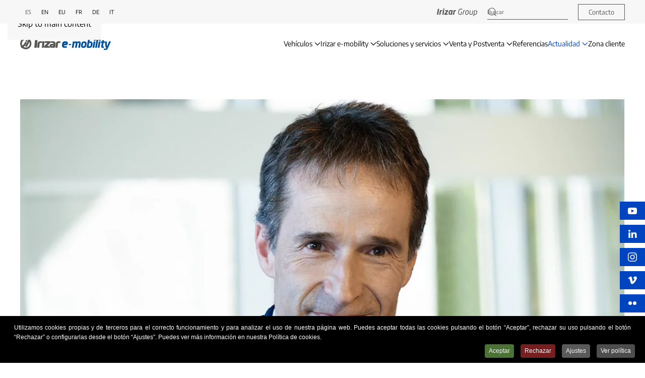

--- FILE ---
content_type: text/html; charset=utf-8
request_url: https://irizar-emobility.com/actualidad/noticias/inigo-etxeberria-nuevo-director-general-de-irizar-e-mobility
body_size: 67703
content:
<!DOCTYPE html>
<html lang="es-es" dir="ltr">
    <head>
        <meta name="viewport" content="width=device-width, initial-scale=1">
        <link rel="icon" href="/images/apple-touch-icon.png" sizes="any">
                <link rel="icon" href="/images/favicon.svg" type="image/svg+xml">
                <link rel="apple-touch-icon" href="/images/favicon.svg">
        <meta charset="utf-8">
	<meta name="author" content="Webmaster">
	<meta name="description" content="En Irizar e-mobility ofrecemos soluciones integrales de electromovilidad para las ciudades, tanto en lo que respecta a la fabricación de vehículos 100% eléctric">
	<meta name="generator" content="Joomla! - Open Source Content Management">
	<title>Iñigo Etxeberria nuevo Director General de Irizar e-mobility - Irizar e-mobility</title>
	<link href="https://irizar-emobility.com/actualidad/noticias/inigo-etxeberria-nuevo-director-general-de-irizar-e-mobility" rel="alternate" hreflang="es-ES">
	<link href="https://irizar-emobility.com/en/events-and-latest-news/news/inigo-etxeberria-new-general-director-of-irizar-e-mobility" rel="alternate" hreflang="en-GB">
	<link href="https://irizar-emobility.com/eu/gaur-egun/albisteak/inigo-etxeberria-irizar-e-mobilityko-zuzendari-nagusi-berria" rel="alternate" hreflang="eu-ES">
	<link href="https://irizar-emobility.com/fr/actualite/nouvelles/inigo-etxeberria-nouveau-directeur-general-d-irizar-e-mobility" rel="alternate" hreflang="fr-FR">
<link href="/plugins/system/floatingmoduleck/assets/floatingmoduleck.css?c9dfa3" rel="stylesheet">
	<link href="/media/vendor/joomla-custom-elements/css/joomla-alert.min.css?0.4.1" rel="stylesheet">
	<link href="/media/system/css/joomla-fontawesome.min.css?4.5.32" rel="preload" as="style" onload="this.onload=null;this.rel='stylesheet'">
	<link href="/templates/yootheme/css/theme.13.css?1768288969" rel="stylesheet">
	<link href="/templates/yootheme/css/custom.css?4.5.32" rel="stylesheet">
	<link href="https://irizar-emobility.com/media/plg_content_ochjssocials/jssocials/css/jssocials.css?v=1.4.0-(och)" rel="stylesheet">
	<link href="https://irizar-emobility.com/media/plg_content_ochjssocials/jssocials/css/jssocials-theme-flat.css?v=1.4.0-(och)" rel="stylesheet">
	<link href="https://irizar-emobility.com/media/plg_content_ochjssocials/och-icons/css/och-icons.css?v=1.4.0-(och)" rel="stylesheet">
	<link href="/media/mod_languages/css/template.min.css?c9dfa3" rel="stylesheet">
	<link href="/plugins/system/cookiespolicynotificationbar/assets/css/cpnb-style.min.css" rel="stylesheet" media="all">
	<link href="/plugins/system/cookiespolicynotificationbar/assets/css/balloon.min.css" rel="stylesheet" media="all">
	<style>@media screen and (max-width: 800px) {
	#floatingmoduleck260 .floatingmoduleck-button {
		display: block;
	}
	#floatingmoduleck260 .floatingmoduleck-button + .floatingmoduleck-inner {
		display: none;
	}
}</style>
	<style>

/* BEGIN: Cookies Policy Notification Bar - J! system plugin (Powered by: Web357.com) */
.cpnb-outer { border-color: rgba(0, 0, 0, 1); }
.cpnb-outer.cpnb-div-position-top { border-bottom-width: 0px; }
.cpnb-outer.cpnb-div-position-bottom { border-top-width: 0px; }
.cpnb-outer.cpnb-div-position-top-left, .cpnb-outer.cpnb-div-position-top-right, .cpnb-outer.cpnb-div-position-bottom-left, .cpnb-outer.cpnb-div-position-bottom-right { border-width: 0px; }
.cpnb-message { color: #ffffff; }
.cpnb-message a { color: #ffffff }
.cpnb-button, .cpnb-button-ok, .cpnb-m-enableAllButton { -webkit-border-radius: 4px; -moz-border-radius: 4px; border-radius: 4px; font-size: 12px; color: #ffffff; background-color: rgba(75, 115, 53, 1); }
.cpnb-button:hover, .cpnb-button:focus, .cpnb-button-ok:hover, .cpnb-button-ok:focus, .cpnb-m-enableAllButton:hover, .cpnb-m-enableAllButton:focus { color: #ffffff; background-color: rgba(61, 89, 47, 1); }
.cpnb-button-decline, .cpnb-button-delete, .cpnb-button-decline-modal, .cpnb-m-DeclineAllButton { color: #ffffff; background-color: rgba(119, 31, 31, 1); }
.cpnb-button-decline:hover, .cpnb-button-decline:focus, .cpnb-button-delete:hover, .cpnb-button-delete:focus, .cpnb-button-decline-modal:hover, .cpnb-button-decline-modal:focus, .cpnb-m-DeclineAllButton:hover, .cpnb-m-DeclineAllButton:focus { color: #ffffff; background-color: rgba(175, 38, 20, 1); }
.cpnb-button-cancel, .cpnb-button-reload, .cpnb-button-cancel-modal { color: #ffffff; background-color: rgba(90, 90, 90, 1); }
.cpnb-button-cancel:hover, .cpnb-button-cancel:focus, .cpnb-button-reload:hover, .cpnb-button-reload:focus, .cpnb-button-cancel-modal:hover, .cpnb-button-cancel-modal:focus { color: #ffffff; background-color: rgba(54, 54, 54, 1); }
.cpnb-button-settings, .cpnb-button-settings-modal { color: #ffffff; background-color: rgba(90, 90, 90, 1); }
.cpnb-button-settings:hover, .cpnb-button-settings:focus, .cpnb-button-settings-modal:hover, .cpnb-button-settings-modal:focus { color: #ffffff; background-color: rgba(54, 54, 54, 1); }
.cpnb-button-more-default, .cpnb-button-more-modal { color: #ffffff; background-color: rgba(77, 77, 77, 1); }
.cpnb-button-more-default:hover, .cpnb-button-more-modal:hover, .cpnb-button-more-default:focus, .cpnb-button-more-modal:focus { color: #ffffff; background-color: rgba(56, 56, 56, 1); }
.cpnb-m-SaveChangesButton { color: #ffffff; background-color: rgba(75, 115, 53, 1); }
.cpnb-m-SaveChangesButton:hover, .cpnb-m-SaveChangesButton:focus { color: #ffffff; background-color: rgba(96, 153, 100, 1); }
@media only screen and (max-width: 600px) {
.cpnb-left-menu-toggle::after, .cpnb-left-menu-toggle-button {
content: "Categories";
}
}
/* END: Cookies Policy Notification Bar - J! system plugin (Powered by: Web357.com) */
</style>
<script src="/media/vendor/jquery/js/jquery.min.js?3.7.1"></script>
	<script src="/media/legacy/js/jquery-noconflict.min.js?504da4"></script>
	<script src="/plugins/system/floatingmoduleck/assets/floatingmoduleck.js?c9dfa3"></script>
	<script type="application/json" class="joomla-script-options new">{"plg_content_ochjssocials":{"aHR0cHMlM0ElMkYlMkZpcml6YXItZW1vYmlsaXR5LmNvbSUyRmFjdHVhbGlkYWQlMkZub3RpY2lhcyUyRmluaWdvLWV0eGViZXJyaWEtbnVldm8tZGlyZWN0b3ItZ2VuZXJhbC1kZS1pcml6YXItZS1tb2JpbGl0eQ==":{"facebook":0}},"joomla.jtext":{"ERROR":"Error","MESSAGE":"Mensaje","NOTICE":"Notificación","WARNING":"Advertencia","JCLOSE":"Cerrar","JOK":"OK","JOPEN":"Abrir"},"system.paths":{"root":"","rootFull":"https:\/\/irizar-emobility.com\/","base":"","baseFull":"https:\/\/irizar-emobility.com\/"},"csrf.token":"096c909776484af58a28836271e3951c"}</script>
	<script src="/media/system/js/core.min.js?a3d8f8"></script>
	<script src="/media/system/js/messages.min.js?9a4811" type="module"></script>
	<script src="/templates/yootheme/vendor/assets/uikit/dist/js/uikit.min.js?4.5.32"></script>
	<script src="/templates/yootheme/vendor/assets/uikit/dist/js/uikit-icons-fuse.min.js?4.5.32"></script>
	<script src="/templates/yootheme/js/theme.js?4.5.32"></script>
	<script src="https://irizar-emobility.com/media/plg_content_ochjssocials/jssocials/js/jssocials.min.js?v=1.4.0-(och)"></script>
	<script src="/plugins/system/cookiespolicynotificationbar/assets/js/cookies-policy-notification-bar.min.js"></script>
	<script>jQuery(document).ready(function($){$('.floatingmoduleck').FloatingModuleCK({time : '200',zIndex : '1000',minResolution : '640'});});</script>
	<script type="application/ld+json">{"@context":"https://schema.org","@graph":[{"@type":"Organization","@id":"https://irizar-emobility.com/#/schema/Organization/base","name":"Irizar e-mobility","url":"https://irizar-emobility.com/"},{"@type":"WebSite","@id":"https://irizar-emobility.com/#/schema/WebSite/base","url":"https://irizar-emobility.com/","name":"Irizar e-mobility","publisher":{"@id":"https://irizar-emobility.com/#/schema/Organization/base"}},{"@type":"WebPage","@id":"https://irizar-emobility.com/#/schema/WebPage/base","url":"https://irizar-emobility.com/actualidad/noticias/inigo-etxeberria-nuevo-director-general-de-irizar-e-mobility","name":"Iñigo Etxeberria nuevo Director General de Irizar e-mobility - Irizar e-mobility","description":"En Irizar e-mobility ofrecemos soluciones integrales de electromovilidad para las ciudades, tanto en lo que respecta a la fabricación de vehículos 100% eléctric","isPartOf":{"@id":"https://irizar-emobility.com/#/schema/WebSite/base"},"about":{"@id":"https://irizar-emobility.com/#/schema/Organization/base"},"inLanguage":"es-ES"},{"@type":"Article","@id":"https://irizar-emobility.com/#/schema/com_content/article/3206","name":"Iñigo Etxeberria nuevo Director General de Irizar e-mobility","headline":"Iñigo Etxeberria nuevo Director General de Irizar e-mobility","inLanguage":"es-ES","thumbnailUrl":"images/noticias/NP_Nuevo-Director-Irizar-e-mobility.jpg","image":"images/noticias/NP_Nuevo-Director-Irizar-e-mobility.jpg","isPartOf":{"@id":"https://irizar-emobility.com/#/schema/WebPage/base"}}]}</script>
	<script>window.yootheme ||= {}; var $theme = yootheme.theme = {"i18n":{"close":{"label":"Close"},"totop":{"label":"Back to top"},"marker":{"label":"Open"},"navbarToggleIcon":{"label":"Abrir men\u00fa"},"paginationPrevious":{"label":"Previous page"},"paginationNext":{"label":"Pr\u00f3xima P\u00e1gina"},"searchIcon":{"toggle":"Open Search","submit":"Submit Search"},"slider":{"next":"Next slide","previous":"Previous slide","slideX":"Slide %s","slideLabel":"%s of %s"},"slideshow":{"next":"Next slide","previous":"Previous slide","slideX":"Slide %s","slideLabel":"%s of %s"},"lightboxPanel":{"next":"Next slide","previous":"Previous slide","slideLabel":"%s of %s","close":"Close"}}};</script>
	<script>jQuery(document).ready(function(){jQuery("#share203").jsSocials({shareIn: "popup",shares: [{ share: "twitter", label: "Tweet", logo: "och-icon-twitter", via: "", hashtags: "", text: "Iñigo Etxeberria nuevo Director General de Irizar e-mobility", url: "https://irizar-emobility.com/actualidad/noticias/inigo-etxeberria-nuevo-director-general-de-irizar-e-mobility"},{ share: "facebook", label: "Share", logo: "och-icon-facebook", text: "", counturl: "https://irizar-emobility.com/actualidad/noticias/inigo-etxeberria-nuevo-director-general-de-irizar-e-mobility", url: "https://irizar-emobility.com/actualidad/noticias/inigo-etxeberria-nuevo-director-general-de-irizar-e-mobility"},{ share: "linkedin", label: "Share", logo: "och-icon-linkedin", text: "", url: "https://irizar-emobility.com/actualidad/noticias/inigo-etxeberria-nuevo-director-general-de-irizar-e-mobility"},{ share: "whatsapp", label: "WhatsApp", logo: "och-icon-whatsapp", shareIn: "top", text: "Iñigo Etxeberria nuevo Director General de Irizar e-mobility", url: "https://irizar-emobility.com/actualidad/noticias/inigo-etxeberria-nuevo-director-general-de-irizar-e-mobility"},{ share: "email", label: "E-mail", logo: "och-icon-email", shareIn: "top", text: "Iñigo Etxeberria nuevo Director General de Irizar e-mobility", url: "https://irizar-emobility.com/actualidad/noticias/inigo-etxeberria-nuevo-director-general-de-irizar-e-mobility"},]});});</script>
	<script>

// BEGIN: Cookies Policy Notification Bar - J! system plugin (Powered by: Web357.com)
var cpnb_config = {"w357_joomla_caching":1,"w357_position":"bottom","w357_show_close_x_icon":"1","w357_hide_after_time":"yes","w357_duration":"60","w357_animate_duration":"2000","w357_limit":"0","w357_message":"Utilizamos cookies propias y de terceros para el correcto funcionamiento y para analizar el uso de nuestra página web. Puedes aceptar todas las cookies pulsando el botón “Aceptar”, rechazar su uso pulsando el botón “Rechazar” o configurarlas desde el botón “Ajustes”. Puedes ver más información en nuestra Política de cookies.","w357_display_ok_btn":"1","w357_buttonText":"Aceptar","w357_display_decline_btn":"1","w357_buttonDeclineText":"Rechazar","w357_display_cancel_btn":"0","w357_buttonCancelText":"Cancel","w357_display_settings_btn":"1","w357_buttonSettingsText":"Ajustes","w357_buttonMoreText":"Ver política","w357_buttonMoreLink":"politica-de-cookies","w357_display_more_info_btn":"1","w357_fontColor":"#ffffff","w357_linkColor":"#ffffff","w357_fontSize":"12px","w357_backgroundColor":"rgba(0, 0, 0, 1)","w357_borderWidth":"0","w357_body_cover":"1","w357_overlay_state":"0","w357_overlay_color":"rgba(10, 10, 10, 0.3)","w357_height":"auto","w357_cookie_name":"cookiesDirective","w357_link_target":"_self","w357_popup_width":"800","w357_popup_height":"600","w357_customText":"\u003Ch1\u003ECookies Policy\u003C\/h1\u003E\r\n\u003Ch3\u003EGeneral Use\u003C\/h3\u003E\r\n\u003Cp\u003EWe use cookies, tracking pixels and related technologies on our website. Cookies are small data files that are served by our platform and stored on your device. Our site uses cookies dropped by us or third parties for a variety of purposes including to operate and personalize the website. Also, cookies may also be used to track how you use the site to target ads to you on other websites.\u003C\/p\u003E\r\n\u003Ch3\u003EThird Parties\u003C\/h3\u003E\r\n\u003Cp\u003EOur website employs the use the various third-party services. Through the use of our website, these services may place anonymous cookies on the Visitor\u0027s browser and may send their own cookies to the Visitor\u0027s cookie file. Some of these services include but are not limited to: Google, Facebook, Twitter, Adroll, MailChimp, Sucuri, Intercom and other social networks, advertising agencies, security firewalls, analytics companies and service providers. These services may also collect and use anonymous identifiers such as IP Address, HTTP Referrer, Unique Device Identifier and other non-personally identifiable information and server logs.\u003C\/p\u003E","w357_more_info_btn_type":"link","w357_blockCookies":"1","w357_autoAcceptAfterScrolling":"0","w357_numOfScrolledPixelsBeforeAutoAccept":"300","w357_reloadPageAfterAccept":"0","w357_enableConfirmationAlerts":"1","w357_enableConfirmationAlertsForAcceptBtn":0,"w357_enableConfirmationAlertsForDeclineBtn":1,"w357_enableConfirmationAlertsForDeleteBtn":1,"w357_confirm_allow_msg":"Al realizar esta acción se habilitarán todas las cookies establecidas por este sitio web. ¿Estás seguro de que quieres habilitar todas las cookies?","w357_confirm_delete_msg":"Al realizar esta acción se eliminarán todas las cookies establecidas por este sitio web. ¿Estás seguro de que deseas inhabilitar y eliminar todas las cookies de tu navegador?","w357_show_in_iframes":"0","w357_shortcode_is_enabled_on_this_page":0,"w357_base_url":"https:\/\/irizar-emobility.com\/","w357_base_ajax_url":"https:\/\/irizar-emobility.com\/","w357_current_url":"https:\/\/irizar-emobility.com\/actualidad\/noticias\/inigo-etxeberria-nuevo-director-general-de-irizar-e-mobility","w357_always_display":"0","w357_show_notification_bar":true,"w357_expiration_cookieSettings":"365","w357_expiration_cookieAccept":"365","w357_expiration_cookieDecline":"180","w357_expiration_cookieCancel":"3","w357_accept_button_class_notification_bar":"cpnb-accept-btn","w357_decline_button_class_notification_bar":"cpnb-decline-btn","w357_cancel_button_class_notification_bar":"cpnb-cancel-btn","w357_settings_button_class_notification_bar":"cpnb-settings-btn","w357_moreinfo_button_class_notification_bar":"cpnb-moreinfo-btn","w357_accept_button_class_notification_bar_modal_window":"cpnb-accept-btn-m","w357_decline_button_class_notification_bar_modal_window":"cpnb-decline-btn-m","w357_save_button_class_notification_bar_modal_window":"cpnb-save-btn-m","w357_buttons_ordering":"[\u0022ok\u0022,\u0022decline\u0022,\u0022cancel\u0022,\u0022settings\u0022,\u0022moreinfo\u0022]"};
// END: Cookies Policy Notification Bar - J! system plugin (Powered by: Web357.com)
</script>
	<script>

// BEGIN: Cookies Policy Notification Bar - J! system plugin (Powered by: Web357.com)
var cpnb_cookiesCategories = {"cookie_categories_group0":{"cookie_category_id":"required-cookies","cookie_category_name":"Necesarias","cookie_category_description":"Las cookies requeridas o funcionales se relacionan con la funcionalidad de nuestros sitios web y nos permiten mejorar el servicio que le ofrecemos a través de nuestros sitios web, por ejemplo, permitiéndole llevar información a través de páginas de nuestro sitio web para evitar que tenga que volver a ingresar información, o al reconocer sus preferencias cuando regrese a nuestro sitio web.","cookie_category_checked_by_default":"2","cookie_category_status":"1"},"cookie_categories_group1":{"cookie_category_id":"analytical-cookies","cookie_category_name":"Estadísticas","cookie_category_description":"Las cookies analíticas nos permiten reconocer y contar el número de visitantes a nuestro sitio web, para ver cómo se mueven los visitantes por el sitio cuando lo están usando y para registrar qué contenido ven y en qué están interesados los visitantes. Esto nos ayuda a determinar con qué frecuencia particular se visitan páginas y publicidades y para determinar las áreas más populares de nuestro sitio web. Esto nos ayuda a mejorar el servicio que ofrecemos al ayudarnos a asegurarnos de que nuestros usuarios encuentren la información que están buscando, al proporcionar datos demográficos anónimos a terceros con el fin de orientar la publicidad de manera más adecuada para usted, y al rastrear el éxito de las campañas publicitarias en nuestro sitio web.","cookie_category_checked_by_default":"0","cookie_category_status":"1"}};
// END: Cookies Policy Notification Bar - J! system plugin (Powered by: Web357.com)
</script>
	<script>

// BEGIN: Cookies Policy Notification Bar - J! system plugin (Powered by: Web357.com)
var cpnb_manager = {"w357_m_modalState":"1","w357_m_floatButtonState":"1","w357_m_floatButtonPosition":"bottom_right","w357_m_HashLink":"cookies","w357_m_modal_menuItemSelectedBgColor":"rgba(200, 200, 200, 1)","w357_m_saveChangesButtonColorAfterChange":"rgba(13, 92, 45, 1)","w357_m_floatButtonIconSrc":"https:\/\/irizar-emobility.com\/media\/plg_system_cookiespolicynotificationbar\/icons\/cpnb-cookies-manager-icon-1-64x64.png","w357_m_FloatButtonIconType":"uikit_icon","w357_m_FloatButtonIconFontAwesomeName":"fas fa-cookie-bite","w357_m_FloatButtonIconFontAwesomeSize":"fa-lg","w357_m_FloatButtonIconFontAwesomeColor":"rgba(61, 47, 44, 0.84)","w357_m_FloatButtonIconUikitName":"cog","w357_m_FloatButtonIconUikitSize":"1","w357_m_FloatButtonIconUikitColor":"rgba(61, 47, 44, 0.84)","w357_m_floatButtonText":"Ajustes de las cookies ","w357_m_modalHeadingText":"Configuración avanzada de cookies","w357_m_checkboxText":"Habilitado","w357_m_lockedText":"(Bloqueado)","w357_m_EnableAllButtonText":"Permitir todas las cookies","w357_m_DeclineAllButtonText":"Rechazar todas las cookies","w357_m_SaveChangesButtonText":"Guardar ajustes","w357_m_confirmationAlertRequiredCookies":"Estas cookies son estrictamente necesarias para este sitio web. No puedes deshabilitar esta categoría de cookies. ¡Gracias por tu comprensión!"};
// END: Cookies Policy Notification Bar - J! system plugin (Powered by: Web357.com)
</script>
	<script>(function () {
  function apply() {
    if (!window.UIkit) return false;

    var tb = document.querySelector('.tm-toolbar');
    var st = document.querySelector('.tm-header > div[uk-sticky]');
    if (!tb || !st) return false;

    var h = Math.round(tb.getBoundingClientRect().height);

    // Quita animación/behaviours que generan “saltito”
    st.removeAttribute('show-on-up');
    st.removeAttribute('animation');

    // Sobrescribe el sticky con offset dinámico
    st.setAttribute(
      'uk-sticky',
      'media: @m; top: 0; offset: ' + h + '; animation: false; cls-active: uk-navbar-sticky; sel-target: .uk-navbar-container'
    );

    // Re-inicializa UIkit sticky
    try {
      UIkit.sticky(st);
      UIkit.update(st);
    } catch (e) {}

    return true;
  }

  // Reintenta hasta que exista UIkit + nodos (YOOtheme carga a veces tarde)
  var n = 0;
  (function retry() {
    if (apply() || n++ > 80) return; // ~8s
    setTimeout(retry, 100);
  })();

  window.addEventListener('resize', function () {
    // recalcula offset al cambiar alto toolbar
    apply();
  });
})();</script>
	<link href="https://irizar-emobility.com/actualidad/noticias/inigo-etxeberria-nuevo-director-general-de-irizar-e-mobility" rel="alternate" hreflang="x-default">

    
<!-- BEGIN: Google Analytics -->
<!-- Google tag (gtag.js) -->
<script async src="https://www.googletagmanager.com/gtag/js?id=G-3Z9QJH2XC6"></script>
<script>
  window.dataLayer = window.dataLayer || [];
  function gtag(){dataLayer.push(arguments);}
  gtag('js', new Date());

  gtag('config', 'G-3Z9QJH2XC6');
</script>
<!-- END: Google Analytics -->
</head>
    <body class="">

        <div class="uk-hidden-visually uk-notification uk-notification-top-left uk-width-auto">
            <div class="uk-notification-message">
                <a href="#tm-main" class="uk-link-reset">Skip to main content</a>
            </div>
        </div>

        
        
        <div class="tm-page">

                        


<header class="tm-header-mobile uk-hidden@m">


        <div uk-sticky show-on-up animation="uk-animation-slide-top" cls-active="uk-navbar-sticky" sel-target=".uk-navbar-container">
    
        <div class="uk-navbar-container">

            <div class="uk-container uk-container-expand">
                <nav class="uk-navbar" uk-navbar="{&quot;align&quot;:&quot;left&quot;,&quot;container&quot;:&quot;.tm-header-mobile &gt; [uk-sticky]&quot;,&quot;boundary&quot;:&quot;.tm-header-mobile .uk-navbar-container&quot;}">

                                        <div class="uk-navbar-left ">

                                                    <a href="https://irizar-emobility.com/" aria-label="Volver al Inicio" class="uk-logo uk-navbar-item">
    <img alt="Irizar e-mobility" loading="eager" width="180" height="24" src="/images/logo-irizar-e-mobility.svg"></a>
                        
                        
                        
                    </div>
                    
                    
                                        <div class="uk-navbar-right">

                                                    
                        
                                                    <a uk-toggle href="#tm-dialog-mobile" class="uk-navbar-toggle">

        
        <div uk-navbar-toggle-icon></div>

        
    </a>
                        
                    </div>
                    
                </nav>
            </div>

        </div>

        </div>
    



    
        <div id="tm-dialog-mobile" class="uk-modal uk-modal-full" uk-modal>
        <div class="uk-modal-dialog uk-flex">

                        <button class="uk-modal-close-full uk-close-large" type="button" uk-close uk-toggle="cls: uk-modal-close-full uk-close-large uk-modal-close-default; mode: media; media: @s"></button>
            
            <div class="uk-modal-body uk-padding-large uk-margin-auto uk-flex uk-flex-column uk-box-sizing-content uk-width-auto@s" uk-height-viewport uk-toggle="{&quot;cls&quot;:&quot;uk-padding-large&quot;,&quot;mode&quot;:&quot;media&quot;,&quot;media&quot;:&quot;@s&quot;}">

                                <div class="uk-margin-auto-vertical">
                    
<div class="uk-grid uk-child-width-1-1" uk-grid>    <div>
<div class="uk-panel" id="module-tm-4">

    
    <a href="https://irizar-emobility.com/" aria-label="Volver al Inicio" class="uk-logo">
    <img alt="Irizar e-mobility" loading="eager" width="200" height="26" src="/images/logo-irizar-e-mobility.svg"></a>
</div>
</div>    <div>
<div class="uk-panel" id="module-259">

    
    
<ul class="uk-nav uk-nav-default uk-nav-accordion" uk-nav="targets: &gt; .js-accordion">
    
	<li class="item-330 js-accordion uk-parent"><a href>Vehículos <span uk-nav-parent-icon></span></a>
	<ul class="uk-nav-sub">

		<li class="item-299"><a href="/vehiculos/irizar-ie-bus" class="ocultar">Irizar ie bus</a></li>
		<li class="item-300"><a href="/vehiculos/irizar-ie-tram" class="ocultar">Irizar ie tram</a></li>
		<li class="item-301"><a href="/vehiculos/irizar-ie-truck" class="ocultar">Irizar ie truck</a></li></ul></li>
	<li class="item-246 js-accordion uk-parent"><a href>Irizar e-mobility <span uk-nav-parent-icon></span></a>
	<ul class="uk-nav-sub">

		<li class="item-247 uk-parent"><a href>Sobre Irizar e-mobility </a>
		<ul>

			<li class="item-248"><a href="/irizar-e-mobility/sobre-irizar-e-mobility/irizar-e-mobility">Irizar e-mobility</a></li>
			<li class="item-249"><a href="/irizar-e-mobility/sobre-irizar-e-mobility/soluciones-llave-en-mano">Soluciones llave en mano</a></li>
			<li class="item-250"><a href="/irizar-e-mobility/sobre-irizar-e-mobility/for-a-better-life">For a better life</a></li>
			<li class="item-251"><a href="/irizar-e-mobility/sobre-irizar-e-mobility/hitos">Hitos</a></li></ul></li>
		<li class="item-252"><a href="/irizar-e-mobility/la-marca">La marca</a></li>
		<li class="item-259"><a href="/irizar-e-mobility/tecnologia-e-innovacion">Tecnología e innovación</a></li>
		<li class="item-253"><a href="/irizar-e-mobility/sostenibilidad">Sostenibilidad</a></li>
		<li class="item-254"><a href="/irizar-e-mobility/politica-de-gestion">Política de gestión</a></li>
		<li class="item-257"><a href="/irizar-e-mobility/trabaja-con-nosotros">Trabaja con nosotros</a></li>
		<li class="item-258"><a href="/irizar-e-mobility/contacto">Contacto</a></li></ul></li>
	<li class="item-261 js-accordion uk-parent"><a href>Soluciones y servicios <span uk-nav-parent-icon></span></a>
	<ul class="uk-nav-sub">

		<li class="item-306 uk-parent"><a href>Soluciones de carga</a>
		<ul>

			<li class="item-307"><a href="/soluciones-y-servicios/soluciones-de-carga/carga-en-cocheras">Carga en cocheras</a></li>
			<li class="item-308"><a href="/soluciones-y-servicios/soluciones-de-carga/carga-en-cocheras#carga-por-pantografo">Carga rápida por pantógrafo</a></li>
			<li class="item-309"><a href="/soluciones-y-servicios/soluciones-de-carga/carga-en-cocheras#pantografo-en-cocheras">Pantógrafo en cocheras</a></li>
			<li class="item-310"><a href="/soluciones-y-servicios/soluciones-de-carga/carga-en-cocheras#sistema-de-carga-inteligente">Sistema de carga inteligente</a></li>
			<li class="item-311"><a href="/soluciones-y-servicios/soluciones-de-carga/carga-en-cocheras#interoperabilidad">Interoperabilidad</a></li></ul></li>
		<li class="item-312 uk-parent"><a href>Servicios</a>
		<ul>

			<li class="item-313"><a href="/soluciones-y-servicios/servicios/asesoramiento">Asesoramiento</a></li>
			<li class="item-314"><a href="/soluciones-y-servicios/servicios/asesoramiento#mantenimiento">Mantenimiento predictivo</a></li>
			<li class="item-315"><a href="/soluciones-y-servicios/servicios/asesoramiento#vehiculo-conectado">Vehículo conectado</a></li>
			<li class="item-316"><a href="/soluciones-y-servicios/servicios/asesoramiento#gestion-de-flotas">Gestión de flotas</a></li></ul></li>
		<li class="item-317 uk-parent"><a href>Por qué un Irizar</a>
		<ul>

			<li class="item-318"><a href="/soluciones-y-servicios/por-que-un-irizar/la-seguridad">La seguridad</a></li>
			<li class="item-319"><a href="/soluciones-y-servicios/por-que-un-irizar/la-fiabilidad">La fiabilidad</a></li>
			<li class="item-320"><a href="/soluciones-y-servicios/por-que-un-irizar/la-autonomia">La autonomía</a></li>
			<li class="item-321"><a href="/soluciones-y-servicios/por-que-un-irizar/los-costes-operacionales">Los costes operacionales</a></li>
			<li class="item-322"><a href="/soluciones-y-servicios/por-que-un-irizar/el-diseno-y-personalizacion">El diseño y personalización</a></li>
			<li class="item-323"><a href="/soluciones-y-servicios/por-que-un-irizar/el-confort">El confort</a></li>
			<li class="item-324"><a href="/soluciones-y-servicios/por-que-un-irizar/la-accesibilidad">La accesibilidad</a></li></ul></li>
		<li class="item-302"><a href="/soluciones-y-servicios/gestion-y-almacenamiento-de-energia">Gestión y almacenamiento de energía</a></li>
		<li class="item-303"><a href="/soluciones-y-servicios/gestion-y-almacenamiento-de-energia#traccion">Tracción eléctrica</a></li>
		<li class="item-304"><a href="/soluciones-y-servicios/gestion-y-almacenamiento-de-energia#puertas">Puertas y climatización</a></li>
		<li class="item-305"><a href="/soluciones-y-servicios/gestion-y-almacenamiento-de-energia#conductor">Asistencia al conductor</a></li></ul></li>
	<li class="item-289 uk-parent"><a href="/venta-y-postventa">Venta y Postventa <span uk-nav-parent-icon></span></a>
	<ul class="uk-nav-sub">

		<li class="item-366"><a href="/venta-y-postventa/red-de-servicio" class="mapa">Red de servicio</a></li></ul></li>
	<li class="item-290"><a href="/referencias">Referencias</a></li>
	<li class="item-295 uk-active js-accordion uk-open uk-parent"><a href>Actualidad <span uk-nav-parent-icon></span></a>
	<ul class="uk-nav-sub">

		<li class="item-296 uk-active"><a href="/actualidad/noticias">Actualidad y eventos</a></li>
		<li class="item-297"><a href="/actualidad/irizar-group-magazine">Irizar Group Magazine</a></li></ul></li>
	<li class="item-294"><a href="https://iservice.irizar.com/login-emobility.jsp" target="_blank">Zona cliente</a></li></ul>

</div>
</div>    <div>
<div class="uk-panel" id="module-143">

    
    
<div class="uk-panel mod-languages">

    
    
        <ul class="uk-subnav">
                                            <li class="uk-active">
                    <a style="display: flex !important;" href="https://irizar-emobility.com/actualidad/noticias/inigo-etxeberria-nuevo-director-general-de-irizar-e-mobility">
                                                    ES                                            </a>
                </li>
                                                            <li >
                    <a style="display: flex !important;" href="/en/events-and-latest-news/news/inigo-etxeberria-new-general-director-of-irizar-e-mobility">
                                                    EN                                            </a>
                </li>
                                                            <li >
                    <a style="display: flex !important;" href="/eu/gaur-egun/albisteak/inigo-etxeberria-irizar-e-mobilityko-zuzendari-nagusi-berria">
                                                    EU                                            </a>
                </li>
                                                            <li >
                    <a style="display: flex !important;" href="/fr/actualite/nouvelles/inigo-etxeberria-nouveau-directeur-general-d-irizar-e-mobility">
                                                    FR                                            </a>
                </li>
                                                            <li >
                    <a style="display: flex !important;" href="/de/neuigkeiten/neuigkeiten-de">
                                                    DE                                            </a>
                </li>
                                                            <li >
                    <a style="display: flex !important;" href="/it/attualita/attualita">
                                                    IT                                            </a>
                </li>
                                    </ul>

    
    
</div>

</div>
</div></div>
                </div>
                
                
            </div>

        </div>
    </div>
    
    

</header>


<div class="tm-toolbar tm-toolbar-default uk-visible@m">
    <div class="uk-container uk-flex uk-flex-middle">

                <div>
            <div class="uk-grid-medium uk-child-width-auto uk-flex-middle" uk-grid="margin: uk-margin-small-top">

                                <div>
<div class="uk-panel" id="module-142">

    
    
<div class="uk-panel mod-languages">

    
    
        <ul class="uk-subnav">
                                            <li class="uk-active">
                    <a style="display: flex !important;" href="https://irizar-emobility.com/actualidad/noticias/inigo-etxeberria-nuevo-director-general-de-irizar-e-mobility">
                                                    ES                                            </a>
                </li>
                                                            <li >
                    <a style="display: flex !important;" href="/en/events-and-latest-news/news/inigo-etxeberria-new-general-director-of-irizar-e-mobility">
                                                    EN                                            </a>
                </li>
                                                            <li >
                    <a style="display: flex !important;" href="/eu/gaur-egun/albisteak/inigo-etxeberria-irizar-e-mobilityko-zuzendari-nagusi-berria">
                                                    EU                                            </a>
                </li>
                                                            <li >
                    <a style="display: flex !important;" href="/fr/actualite/nouvelles/inigo-etxeberria-nouveau-directeur-general-d-irizar-e-mobility">
                                                    FR                                            </a>
                </li>
                                                            <li >
                    <a style="display: flex !important;" href="/de/neuigkeiten/neuigkeiten-de">
                                                    DE                                            </a>
                </li>
                                                            <li >
                    <a style="display: flex !important;" href="/it/attualita/attualita">
                                                    IT                                            </a>
                </li>
                                    </ul>

    
    
</div>

</div>
</div>
                
                
            </div>
        </div>
        
                <div class="uk-margin-auto-left">
            <div class="uk-grid-medium uk-child-width-auto uk-flex-middle" uk-grid="margin: uk-margin-small-top">
                <div>
<div class="uk-panel" id="module-256">

    
    <div class="uk-grid tm-grid-expand uk-child-width-1-1 uk-grid-margin">
<div class="uk-width-1-1">
    
        
            
            
            
                
                    
<div class="uk-margin">
        <a class="el-link" href="https://www.grupoirizar.com/" target="_blank"><img src="/images/Irizar-Group-color.svg" width="80" height="15" class="el-image" alt loading="lazy"></a>    
    
</div>
                
            
        
    
</div></div>
</div>
</div><div>
<div class="uk-panel" id="module-115">

    
    

    <form id="search-115" action="/actualidad/noticias/veintiocho-nuevos-autobuses-de-irizar-e-mobility-para-la-region-de-murcia?cpnb_method=cpnbCookiesDeclined" method="post" role="search" class="uk-search uk-search-default"><span uk-search-icon></span><input name="searchword" placeholder="Buscar" minlength="3" aria-label="Buscar" type="search" class="uk-search-input"><input type="hidden" name="task" value="search"><input type="hidden" name="option" value="com_search"><input type="hidden" name="Itemid" value="426"></form>
    

</div>
</div><div>
<div class="uk-panel" id="module-287">

    
    <div class="uk-grid tm-grid-expand uk-child-width-1-1 uk-grid-margin">
<div class="uk-width-1-1">
    
        
            
            
            
                
                    
<div class="uk-margin">
    
    
        
        
<a class="el-content uk-button uk-button-default uk-button-small" href="/irizar-e-mobility/contacto">
    
        Contacto    
    
</a>


        
    
    
</div>

                
            
        
    
</div></div>
</div>
</div>
            </div>
        </div>
        
    </div>
</div>

<header class="tm-header uk-visible@m">



        <div uk-sticky media="@m" cls-active="uk-navbar-sticky" sel-target=".uk-navbar-container">
    
        <div class="uk-navbar-container">

            <div class="uk-container uk-container-large">
                <nav class="uk-navbar" uk-navbar="{&quot;align&quot;:&quot;left&quot;,&quot;container&quot;:&quot;.tm-header &gt; [uk-sticky]&quot;,&quot;boundary&quot;:&quot;.tm-header .uk-navbar-container&quot;}">

                                        <div class="uk-navbar-left ">

                                                    <a href="https://irizar-emobility.com/" aria-label="Volver al Inicio" class="uk-logo uk-navbar-item">
    <img alt="Irizar e-mobility" loading="eager" width="180" height="24" src="/images/logo-irizar-e-mobility.svg"></a>
                        
                        
                        
                    </div>
                    
                    
                                        <div class="uk-navbar-right">

                                                    
<ul class="uk-navbar-nav" id="module-255">
    
	<li class="item-330 uk-parent"><a role="button">Vehículos <span uk-navbar-parent-icon></span></a>
	<div class="uk-drop uk-navbar-dropdown" mode="hover" pos="bottom-left" style="width: 700px;"><style class="uk-margin-remove-adjacent">#menu-item-330\#0 .el-title{font-size: 14px;}</style><div class="uk-grid tm-grid-expand uk-child-width-1-1 uk-grid-margin">
<div class="uk-width-1-1">
    
        
            
            
            
                
                    
<div id="menu-item-330#0" class="uk-margin uk-text-center">
    
        <div class="uk-grid uk-child-width-1-1 uk-child-width-1-3@m uk-flex-center uk-grid-match" uk-grid>                <div>
<div class="el-item uk-flex uk-flex-column">
        <a class="uk-flex-1 uk-panel uk-transition-toggle uk-margin-remove-first-child uk-link-toggle" href="/vehiculos/irizar-ie-bus">    
        
            
                
            
            
                                

        <div class="uk-inline-clip">    
                <picture>
<source type="image/webp" srcset="/templates/yootheme/cache/56/ie-bus-menua-2025-56e5f83a.webp 250w, /templates/yootheme/cache/3d/ie-bus-menua-2025-3d0c48fb.webp 500w" sizes="(min-width: 250px) 250px">
<img src="/templates/yootheme/cache/98/ie-bus-menua-2025-982a4a0d.png" width="250" height="150" alt="Irizar ie bus" loading="lazy" class="el-image uk-transition-scale-down uk-transition-opaque">
</picture>        
        
        </div>    
                
                
                    

        
                <h3 class="el-title uk-h5 uk-margin-top uk-margin-remove-bottom">                        <span class="uk-link-heading">Irizar ie bus</span>                    </h3>        
        
    
        
        
        
        
        

                
                
            
        
        </a>    
</div></div>
                <div>
<div class="el-item uk-flex uk-flex-column">
        <a class="uk-flex-1 uk-panel uk-transition-toggle uk-margin-remove-first-child uk-link-toggle" href="/vehiculos/irizar-ie-tram">    
        
            
                
            
            
                                

        <div class="uk-inline-clip">    
                <picture>
<source type="image/webp" srcset="/templates/yootheme/cache/83/ietram-83782f4c.webp 250w, /templates/yootheme/cache/e8/ietram-e8919f8d.webp 500w" sizes="(min-width: 250px) 250px">
<img src="/templates/yootheme/cache/8d/ietram-8d75cf0f.png" width="250" height="150" alt="Irizar ie tram" loading="lazy" class="el-image uk-transition-scale-down uk-transition-opaque">
</picture>        
        
        </div>    
                
                
                    

        
                <h3 class="el-title uk-h5 uk-margin-top uk-margin-remove-bottom">                        <span class="uk-link-heading">Irizar ie tram</span>                    </h3>        
        
    
        
        
        
        
        

                
                
            
        
        </a>    
</div></div>
                <div>
<div class="el-item uk-flex uk-flex-column">
        <a class="uk-flex-1 uk-panel uk-transition-toggle uk-margin-remove-first-child uk-link-toggle" href="/vehiculos/irizar-ie-truck">    
        
            
                
            
            
                                

        <div class="uk-inline-clip">    
                <picture>
<source type="image/webp" srcset="/templates/yootheme/cache/27/_gor8920_r2-279b1315.webp 250w, /templates/yootheme/cache/4c/_gor8920_r2-4c72a3d4.webp 500w" sizes="(min-width: 250px) 250px">
<img src="/templates/yootheme/cache/b4/_gor8920_r2-b4dac3cb.jpeg" width="250" height="150" alt="Irizar ie truck" loading="lazy" class="el-image uk-transition-scale-down uk-transition-opaque">
</picture>        
        
        </div>    
                
                
                    

        
                <h3 class="el-title uk-h5 uk-margin-top uk-margin-remove-bottom">                        <span class="uk-link-heading">Irizar ie truck</span>                    </h3>        
        
    
        
        
        
        
        

                
                
            
        
        </a>    
</div></div>
                </div>
    
</div>
                
            
        
    
</div></div></div></li>
	<li class="item-246 uk-parent"><a role="button">Irizar e-mobility <span uk-navbar-parent-icon></span></a>
	<div class="uk-drop uk-navbar-dropdown" mode="hover" pos="bottom-left" style="width: 600px;"><style class="uk-margin-remove-adjacent">#menu-item-246\#0 .el-content{font-size: 14px;}#menu-item-246\#1 .el-content{font-size: 14px;}</style><div class="uk-grid tm-grid-expand uk-grid-margin" uk-grid>
<div class="uk-width-1-2@m">
    
        
            
            
            
                
                    
<ul class="uk-list" id="menu-item-246#0">
    
    
                <li class="el-item">            <div class="el-content uk-panel"><p><strong>Sobre Irizar e-mobility</strong></p></div>        </li>                <li class="el-item">            <div class="el-content uk-panel"><a href="/irizar-e-mobility/sobre-irizar-e-mobility/irizar-e-mobility" class="el-link uk-margin-remove-last-child"><p>Irizar e-mobility</p></a></div>        </li>                <li class="el-item">            <div class="el-content uk-panel"><a href="/irizar-e-mobility/sobre-irizar-e-mobility/soluciones-llave-en-mano" class="el-link uk-margin-remove-last-child"><p>Soluciones llave en mano</p></a></div>        </li>                <li class="el-item">            <div class="el-content uk-panel"><a href="/irizar-e-mobility/sobre-irizar-e-mobility/for-a-better-life" class="el-link uk-margin-remove-last-child"><p>For a better life</p></a></div>        </li>                <li class="el-item">            <div class="el-content uk-panel"><a href="/irizar-e-mobility/sobre-irizar-e-mobility/hitos" class="el-link uk-margin-remove-last-child"><p>Hitos</p></a></div>        </li>        
    
    
</ul>
                
            
        
    
</div>
<div class="uk-width-1-2@m">
    
        
            
            
            
                
                    
<ul class="uk-list" id="menu-item-246#1">
    
    
                <li class="el-item">            <div class="el-content uk-panel"><a href="/irizar-e-mobility/la-marca" class="el-link uk-margin-remove-last-child"><p><strong>La marca</strong></p></a></div>        </li>                <li class="el-item">            <div class="el-content uk-panel"><a href="/irizar-e-mobility/tecnologia-e-innovacion" class="el-link uk-margin-remove-last-child"><p><strong>Tecnología e innovación</strong></p></a></div>        </li>                <li class="el-item">            <div class="el-content uk-panel"><a href="/irizar-e-mobility/sostenibilidad" class="el-link uk-margin-remove-last-child"><p><strong>Sostenibilidad</strong></p></a></div>        </li>                <li class="el-item">            <div class="el-content uk-panel"><a href="/irizar-e-mobility/politica-de-gestion" class="el-link uk-margin-remove-last-child"><p><strong>Política de gestión</strong></p></a></div>        </li>                <li class="el-item">            <div class="el-content uk-panel"><a href="/irizar-e-mobility/trabaja-con-nosotros" class="el-link uk-margin-remove-last-child"><p><strong>Trabaja con nosotros</strong></p></a></div>        </li>                <li class="el-item">            <div class="el-content uk-panel"><a href="/irizar-e-mobility/contacto" class="el-link uk-margin-remove-last-child"><p><strong>Contacto</strong></p></a></div>        </li>        
    
    
</ul>
                
            
        
    
</div></div></div></li>
	<li class="item-261 uk-parent"><a role="button">Soluciones y servicios <span uk-navbar-parent-icon></span></a>
	<div class="uk-drop uk-navbar-dropdown" mode="hover" pos="bottom-left" style="width: 900px;"><style class="uk-margin-remove-adjacent">#menu-item-261\#0 .el-content{font-size: 14px;}#menu-item-261\#1 .el-content{font-size: 14px;}#menu-item-261\#2 .el-content{font-size: 14px;}#menu-item-261\#3 .el-content{font-size: 14px;}</style><div class="uk-grid tm-grid-expand uk-grid-margin" uk-grid>
<div class="uk-width-1-2@s uk-width-1-4@m">
    
        
            
            
            
                
                    
<ul class="uk-list" id="menu-item-261#0">
    
    
                <li class="el-item">            <div class="el-content uk-panel"><a href="/soluciones-y-servicios/gestion-y-almacenamiento-de-energia" class="el-link uk-margin-remove-last-child"><p><strong>Gestión y almacenamiento de energía</strong></p></a></div>        </li>                <li class="el-item">            <div class="el-content uk-panel"><a href="/soluciones-y-servicios/gestion-y-almacenamiento-de-energia#traccion" uk-scroll class="el-link uk-margin-remove-last-child"><p><strong>Tracción eléctrica</strong></p></a></div>        </li>                <li class="el-item">            <div class="el-content uk-panel"><a href="/soluciones-y-servicios/gestion-y-almacenamiento-de-energia#puertas" uk-scroll class="el-link uk-margin-remove-last-child"><p><strong>Puertas y climatización</strong></p></a></div>        </li>                <li class="el-item">            <div class="el-content uk-panel"><a href="/soluciones-y-servicios/gestion-y-almacenamiento-de-energia#conductor" uk-scroll class="el-link uk-margin-remove-last-child"><p><strong>Asistencia al conductor</strong></p></a></div>        </li>        
    
    
</ul>
                
            
        
    
</div>
<div class="uk-width-1-2@s uk-width-1-4@m">
    
        
            
            
            
                
                    
<ul class="uk-list" id="menu-item-261#1">
    
    
                <li class="el-item">            <div class="el-content uk-panel"><p><strong>Soluciones de carga</strong></p></div>        </li>                <li class="el-item">            <div class="el-content uk-panel"><a href="/soluciones-y-servicios/soluciones-de-carga/carga-en-cocheras" class="el-link uk-margin-remove-last-child"><p>Carga en cocheras</p></a></div>        </li>                <li class="el-item">            <div class="el-content uk-panel"><a href="/soluciones-y-servicios/soluciones-de-carga/carga-en-cocheras#carga-por-pantografo" uk-scroll class="el-link uk-margin-remove-last-child"><p>Carga rápida por pantógrafo</p></a></div>        </li>                <li class="el-item">            <div class="el-content uk-panel"><a href="/soluciones-y-servicios/soluciones-de-carga/carga-en-cocheras#pantografo-en-cocheras" uk-scroll class="el-link uk-margin-remove-last-child"><p>Pantógrafo en cocheras</p></a></div>        </li>                <li class="el-item">            <div class="el-content uk-panel"><a href="/soluciones-y-servicios/soluciones-de-carga/carga-en-cocheras#sistema-de-carga-inteligente" uk-scroll class="el-link uk-margin-remove-last-child"><p>Sistema de carga inteligente</p></a></div>        </li>                <li class="el-item">            <div class="el-content uk-panel"><a href="/soluciones-y-servicios/soluciones-de-carga/carga-en-cocheras#interoperabilidad" uk-scroll class="el-link uk-margin-remove-last-child"><p>Interoperabilidad</p></a></div>        </li>        
    
    
</ul>
                
            
        
    
</div>
<div class="uk-width-1-2@s uk-width-1-4@m">
    
        
            
            
            
                
                    
<ul class="uk-list" id="menu-item-261#2">
    
    
                <li class="el-item">            <div class="el-content uk-panel"><p><strong>Servicios</strong></p></div>        </li>                <li class="el-item">            <div class="el-content uk-panel"><a href="/soluciones-y-servicios/servicios/asesoramiento" class="el-link uk-margin-remove-last-child"><p>Asesoramiento</p></a></div>        </li>                <li class="el-item">            <div class="el-content uk-panel"><a href="/soluciones-y-servicios/servicios/asesoramiento#mantenimiento" uk-scroll class="el-link uk-margin-remove-last-child"><p>Mantenimiento predictivo</p></a></div>        </li>                <li class="el-item">            <div class="el-content uk-panel"><a href="/soluciones-y-servicios/servicios/asesoramiento#vehiculo-conectado" uk-scroll class="el-link uk-margin-remove-last-child"><p>Vehículo conectado</p></a></div>        </li>                <li class="el-item">            <div class="el-content uk-panel"><a href="/soluciones-y-servicios/servicios/asesoramiento#gestion-de-flotas" uk-scroll class="el-link uk-margin-remove-last-child"><p>Gestión de flotas</p></a></div>        </li>        
    
    
</ul>
                
            
        
    
</div>
<div class="uk-width-1-2@s uk-width-1-4@m">
    
        
            
            
            
                
                    
<ul class="uk-list" id="menu-item-261#3">
    
    
                <li class="el-item">            <div class="el-content uk-panel"><p><strong>Por qué un Irizar</strong></p></div>        </li>                <li class="el-item">            <div class="el-content uk-panel"><a href="/soluciones-y-servicios/por-que-un-irizar/la-seguridad" class="el-link uk-margin-remove-last-child"><p>La seguridad</p></a></div>        </li>                <li class="el-item">            <div class="el-content uk-panel"><a href="/soluciones-y-servicios/por-que-un-irizar/la-fiabilidad" class="el-link uk-margin-remove-last-child"><p>La fiabilidad</p></a></div>        </li>                <li class="el-item">            <div class="el-content uk-panel"><a href="/soluciones-y-servicios/por-que-un-irizar/la-autonomia" class="el-link uk-margin-remove-last-child"><p>La autonomía</p></a></div>        </li>                <li class="el-item">            <div class="el-content uk-panel"><a href="/soluciones-y-servicios/por-que-un-irizar/los-costes-operacionales" class="el-link uk-margin-remove-last-child"><p>Los costes operacionales</p></a></div>        </li>                <li class="el-item">            <div class="el-content uk-panel"><a href="/soluciones-y-servicios/por-que-un-irizar/el-diseno-y-personalizacion" class="el-link uk-margin-remove-last-child"><p>El diseño y personalización</p></a></div>        </li>                <li class="el-item">            <div class="el-content uk-panel"><a href="/soluciones-y-servicios/por-que-un-irizar/el-confort" class="el-link uk-margin-remove-last-child"><p>El confort</p></a></div>        </li>                <li class="el-item">            <div class="el-content uk-panel"><a href="/soluciones-y-servicios/por-que-un-irizar/la-accesibilidad" class="el-link uk-margin-remove-last-child"><p>La accesibilidad</p></a></div>        </li>        
    
    
</ul>
                
            
        
    
</div></div></div></li>
	<li class="item-289 uk-parent"><a href="/venta-y-postventa">Venta y Postventa <span uk-navbar-parent-icon></span></a>
	<div class="uk-drop uk-navbar-dropdown"><div><ul class="uk-nav uk-navbar-dropdown-nav">

		<li class="item-366"><a href="/venta-y-postventa/red-de-servicio" class="mapa">Red de servicio</a></li></ul></div></div></li>
	<li class="item-290"><a href="/referencias">Referencias</a></li>
	<li class="item-295 uk-active uk-parent"><a role="button">Actualidad <span uk-navbar-parent-icon></span></a>
	<div class="uk-drop uk-navbar-dropdown" mode="hover" pos="bottom-left"><div><ul class="uk-nav uk-navbar-dropdown-nav">

		<li class="item-296 uk-active"><a href="/actualidad/noticias">Actualidad y eventos</a></li>
		<li class="item-297"><a href="/actualidad/irizar-group-magazine">Irizar Group Magazine</a></li></ul></div></div></li>
	<li class="item-294"><a href="https://iservice.irizar.com/login-emobility.jsp" target="_blank">Zona cliente</a></li></ul>

                        
                                                    
                        
                    </div>
                    
                </nav>
            </div>

        </div>

        </div>
    






        <div id="tm-dialog" uk-offcanvas="container: true" mode="slide" flip>
        <div class="uk-offcanvas-bar uk-flex uk-flex-column">

            <button class="uk-offcanvas-close uk-close-large" type="button" uk-close uk-toggle="cls: uk-close-large; mode: media; media: @s"></button>

                        <div class="uk-margin-auto-bottom tm-height-expand">
                
<div class="uk-panel" id="module-tm-3">

    
    <a href="https://irizar-emobility.com/" aria-label="Volver al Inicio" class="uk-logo">
    <img alt="Irizar e-mobility" loading="eager" width="200" height="26" src="/images/logo-irizar-e-mobility.svg"></a>
</div>

            </div>
            
            
        </div>
    </div>
    
    
    


</header>

            
            

            <main id="tm-main" >

                
                <div id="system-message-container" aria-live="polite"></div>

                <!-- Builder #template-cPuS5oMG -->
<div class="uk-section-default uk-section" uk-scrollspy="target: [uk-scrollspy-class]; cls: uk-animation-slide-bottom-medium; delay: false;">
    
        
        
        
            
                                <div class="uk-container">                
                    <div class="uk-grid tm-grid-expand uk-child-width-1-1 uk-grid-margin">
<div class="uk-width-1-1">
    
        
            
            
            
                
                    
<div class="uk-margin uk-text-center" uk-scrollspy-class>
        <picture>
<source type="image/webp" srcset="/templates/yootheme/cache/ee/NP_Nuevo-Director-Irizar-e-mobility-eee18f66.webp 768w, /templates/yootheme/cache/fd/NP_Nuevo-Director-Irizar-e-mobility-fdc74f08.webp 1024w, /templates/yootheme/cache/4b/NP_Nuevo-Director-Irizar-e-mobility-4b12cfa8.webp 1366w, /templates/yootheme/cache/c2/NP_Nuevo-Director-Irizar-e-mobility-c219944e.webp 1600w, /templates/yootheme/cache/c6/NP_Nuevo-Director-Irizar-e-mobility-c6d4bb6c.webp 1920w" sizes="(min-width: 1920px) 1920px">
<img src="/templates/yootheme/cache/ab/NP_Nuevo-Director-Irizar-e-mobility-ab1017e3.jpeg" width="1920" height="1080" class="el-image" alt="Iñigo Etxeberria nuevo Director General de Irizar e-mobility" loading="lazy">
</picture>    
    
</div>
<h1 class="uk-h3" uk-scrollspy-class>        Iñigo Etxeberria nuevo Director General de Irizar e-mobility    </h1><div class="uk-panel uk-margin" uk-scrollspy-class><p><em>En Aduna, 29 de Septiembre del 2022</em></p>
<p><strong>Iñigo Etxeberria, actual Director Comercial de exportación de Irizar e-mobility, asumirá el cargo a partir del día 1 de Octubre.</strong></p>
<p>Etxeberria asume dicho cargo tras una amplia experiencia en diferentes puestos de alta responsabilidad a lo largo de su carrera profesional en el sector ferroviario y la industria siderúrgica, entre otros, y después de haber dirigido los proyectos europeos de Irizar e-mobility este último año.</p>
<p>Lo hace con muchas ganas e ilusión y con el firme objetivo de abordar los nuevos retos del futuro de la electromovilidad. En palabras de Etxeberria “afianzar la estrategia de cercanía y fidelización con el cliente es nuestra prioridad, ofreciéndoles soluciones integrales de electromovilidad. Desde su creación, Irizar e-mobility ha liderado la transición del cambio y seguiremos en la senda de este crecimiento continuo”. </p> <div id="share203"></div></div>
                
            
        
    
</div></div>
                                </div>                
            
        
    
</div>

                
            </main>

            <div id="module-252" class="builder"><!-- Builder #module-252 -->
<div class="uk-section-default uk-section">
    
        
        
        
            
                                <div class="uk-container uk-container-large">                
                    <div class="uk-grid tm-grid-expand uk-child-width-1-1 uk-grid-margin">
<div class="uk-width-1-1">
    
        
            
            
            
                
                    <hr>
                
            
        
    
</div></div><div class="uk-grid tm-grid-expand uk-grid-margin" uk-grid>
<div class="uk-width-1-2@s uk-width-1-4@m">
    
        
            
            
            
                
                    
<ul class="uk-list">
    
    
                <li class="el-item">            <div class="el-content uk-panel"><a href="/irizar-e-mobility/sobre-irizar-e-mobility/irizar-e-mobility" class="el-link uk-margin-remove-last-child"><p>Irizar e-mobility</p></a></div>        </li>                <li class="el-item">            <div class="el-content uk-panel"><a href="/irizar-e-mobility/sobre-irizar-e-mobility/soluciones-llave-en-mano" class="el-link uk-margin-remove-last-child"><p>Soluciones llave en mano</p></a></div>        </li>                <li class="el-item">            <div class="el-content uk-panel"><a href="/irizar-e-mobility/sobre-irizar-e-mobility/for-a-better-life" class="el-link uk-margin-remove-last-child"><p>For a better life</p></a></div>        </li>                <li class="el-item">            <div class="el-content uk-panel"><a href="/irizar-e-mobility/la-marca" class="el-link uk-margin-remove-last-child"><p>La marca</p></a></div>        </li>                <li class="el-item">            <div class="el-content uk-panel"><a href="/irizar-e-mobility/sostenibilidad" class="el-link uk-margin-remove-last-child"><p>Sostenibilidad</p></a></div>        </li>                <li class="el-item">            <div class="el-content uk-panel"><a href="/irizar-e-mobility/proyectos" class="el-link uk-margin-remove-last-child"><p>Proyectos</p></a></div>        </li>        
    
    
</ul>
                
            
        
    
</div>
<div class="uk-width-1-2@s uk-width-1-4@m">
    
        
            
            
            
                
                    
<ul class="uk-list">
    
    
                <li class="el-item">            <div class="el-content uk-panel"><a href="/irizar-e-mobility/tecnologia-e-innovacion" class="el-link uk-margin-remove-last-child"><p>Tecnología e innovación</p></a></div>        </li>                <li class="el-item">            <div class="el-content uk-panel"><a href="/vehiculos/irizar-ie-bus" class="el-link uk-margin-remove-last-child"><p>Irizar ie bus</p></a></div>        </li>                <li class="el-item">            <div class="el-content uk-panel"><a href="/vehiculos/irizar-ie-tram" class="el-link uk-margin-remove-last-child"><p>Irizar ie tram</p></a></div>        </li>                <li class="el-item">            <div class="el-content uk-panel"><a href="/vehiculos/irizar-ie-truck" class="el-link uk-margin-remove-last-child"><p>Irizar ie truck</p></a></div>        </li>                <li class="el-item">            <div class="el-content uk-panel"><a href="/soluciones-y-servicios/soluciones-de-carga/carga-en-cocheras" class="el-link uk-margin-remove-last-child"><p>Soluciones de carga</p></a></div>        </li>        
    
    
</ul>
                
            
        
    
</div>
<div class="uk-width-1-2@s uk-width-1-4@m">
    
        
            
            
            
                
                    
<ul class="uk-list">
    
    
                <li class="el-item">            <div class="el-content uk-panel"><a href="/soluciones-y-servicios/servicios/asesoramiento" class="el-link uk-margin-remove-last-child"><p>Servicios</p></a></div>        </li>                <li class="el-item">            <div class="el-content uk-panel"><a href="/soluciones-y-servicios/por-que-un-irizar/la-seguridad" class="el-link uk-margin-remove-last-child"><p>Por qué un Irizar</p></a></div>        </li>                <li class="el-item">            <div class="el-content uk-panel"><a href="/referencias" class="el-link uk-margin-remove-last-child"><p>Referencias</p></a></div>        </li>                <li class="el-item">            <div class="el-content uk-panel"><a href="/venta-y-postventa" class="el-link uk-margin-remove-last-child"><p>Venta y postventa</p></a></div>        </li>                <li class="el-item">            <div class="el-content uk-panel"><a href="https://iservice.irizar.com/login-emobility.jsp" target="_blank" class="el-link uk-margin-remove-last-child"><p>iService</p></a></div>        </li>        
    
    
</ul>
                
            
        
    
</div>
<div class="uk-width-1-2@s uk-width-1-4@m">
    
        
            
            
            
                
                    
<ul class="uk-list">
    
    
                <li class="el-item">            <div class="el-content uk-panel"><a href="/actualidad/actualidad-y-eventos" class="el-link uk-margin-remove-last-child"><p>Actualidad y eventos</p></a></div>        </li>                <li class="el-item">            <div class="el-content uk-panel"><a href="/irizar-e-mobility/trabaja-con-nosotros" class="el-link uk-margin-remove-last-child"><p>Trabaja con nosotros</p></a></div>        </li>                <li class="el-item">            <div class="el-content uk-panel"><a href="/irizar-e-mobility/contacto" class="el-link uk-margin-remove-last-child"><p>Contacto</p></a></div>        </li>        
    
    
</ul>
                
            
        
    
</div></div><div class="uk-grid tm-grid-expand uk-child-width-1-1 uk-grid-margin">
<div class="uk-width-1-1">
    
        
            
            
            
                
                    <hr>
                
            
        
    
</div></div><div class="uk-grid tm-grid-expand uk-grid-margin" uk-grid>
<div class="uk-width-2-3@m">
    
        
            
            
            
                
                    
<div>
    <ul class="uk-margin-remove-bottom uk-subnav  uk-subnav-divider" uk-margin>        <li class="el-item ">
    <a class="el-link" href="/aviso-legal">Aviso legal</a></li>
        <li class="el-item ">
    <a class="el-link" href="/politica-de-privacidad">Política de privacidad</a></li>
        <li class="el-item ">
    <a class="el-link" href="/politica-de-cookies">Política de cookies</a></li>
        <li class="el-item ">
    <a class="el-link" href="/sistema-interno-de-informacion">Sistema Interno de Información</a></li>
        </ul>
</div>
                
            
        
    
</div>
<div class="uk-width-1-3@m">
    
        
            
            
            
                
                    
<div class="uk-margin uk-text-right@m" uk-scrollspy="target: [uk-scrollspy-class];">    <ul class="uk-child-width-auto uk-grid-medium uk-flex-inline uk-flex-middle" uk-grid>
            <li class="el-item">
<a class="el-link" href="https://www.youtube.com/channel/UC6-vBYB-iWsqJdt4OLCNF5g" target="_blank" rel="noreferrer"><span uk-icon="icon: youtube;"></span></a></li>
            <li class="el-item">
<a class="el-link" href="https://www.linkedin.com/company/irizar-e-mobility/?originalSubdomain=es" target="_blank" rel="noreferrer"><span uk-icon="icon: linkedin;"></span></a></li>
            <li class="el-item">
<a class="el-link" href="https://www.instagram.com/irizaremobility/" target="_blank" rel="noreferrer"><span uk-icon="icon: instagram;"></span></a></li>
            <li class="el-item">
<a class="el-link" href="https://vimeo.com/user90379171" target="_blank" rel="noreferrer"><span uk-icon="icon: vimeo;"></span></a></li>
            <li class="el-item">
<a class="el-link" href="https://www.flickr.com/photos/165193387@N08/" target="_blank" rel="noreferrer"><span uk-icon="icon: flickr;"></span></a></li>
            <li class="el-item">
<a class="el-link" href="https://www.pinterest.es/irizaremobility/boards/" target="_blank" rel="noreferrer"><span uk-icon="icon: pinterest;"></span></a></li>
    
    </ul></div>
                
            
        
    
</div></div>
                                </div>                
            
        
    
</div></div>

            
        </div>

        
        <div class="floatingmoduleck" id="floatingmoduleck260" data-method="always" data-onscrollpos="top" data-pos="right" data-x="0px" data-y="400px" data-w="50px" data-bg="" data-css="" data-offsety="100" data-bottomlimit="" data-bottomoffset="0"><div class="floatingmoduleck-inner"><style class="uk-margin-remove-adjacent">#module-260\#0 .uk-icon-button{box-sizing: border-box; width: 50px; height: 36px; border-radius: 0px; background: #0044bf; color: #fff; vertical-align: middle; display: inline-flex; justify-content: center; align-items: center; transition: .1s ease-in-out; transition-property: color,background-color,background-size,border-color,box-shadow; border: 1px solid #0044bf;}#module-260\#0 .uk-icon-button:hover{background: #000; border: 1px solid #000;}</style><div class="uk-grid tm-grid-expand uk-child-width-1-1 uk-grid-margin">
<div class="uk-width-1-1">
    
        
            
            
            
                
                    
<div id="module-260#0" class="uk-margin" uk-scrollspy="target: [uk-scrollspy-class];">    <ul class="uk-child-width-auto uk-flex-column uk-grid-small uk-flex-inline uk-flex-middle" uk-grid>
            <li class="el-item">
<a class="el-link uk-icon-button" href="https://www.youtube.com/channel/UC6-vBYB-iWsqJdt4OLCNF5g" target="_blank" rel="noreferrer"><span uk-icon="icon: youtube;"></span></a></li>
            <li class="el-item">
<a class="el-link uk-icon-button" href="https://www.linkedin.com/company/irizar-e-mobility/?originalSubdomain=es" target="_blank" rel="noreferrer"><span uk-icon="icon: linkedin;"></span></a></li>
            <li class="el-item">
<a class="el-link uk-icon-button" href="https://www.instagram.com/irizaremobility/" target="_blank" rel="noreferrer"><span uk-icon="icon: instagram;"></span></a></li>
            <li class="el-item">
<a class="el-link uk-icon-button" href="https://vimeo.com/user90379171" target="_blank" rel="noreferrer"><span uk-icon="icon: vimeo;"></span></a></li>
            <li class="el-item">
<a class="el-link uk-icon-button" href="https://www.flickr.com/photos/165193387@N08/" target="_blank" rel="noreferrer"><span uk-icon="icon: flickr;"></span></a></li>
            <li class="el-item">
<a class="el-link uk-icon-button" href="https://www.pinterest.es/irizaremobility/" target="_blank" rel="noreferrer"><span uk-icon="icon: pinterest;"></span></a></li>
    
    </ul></div>
                
            
        
    
</div></div></div></div>

    </body>
</html>


--- FILE ---
content_type: text/css
request_url: https://irizar-emobility.com/templates/yootheme/css/custom.css?4.5.32
body_size: 443
content:
/*MAPA*/

.venta-postventa #sp-main-body .container{
	max-width: 100%;
}
.venta-postventa #sp-main-body{
	padding: 0px;
}
.venta-postventa form {
    margin: 0px;
}
.venta-postventa .form-control {
    display: block;
    width: 50%;
    padding: 5px 10px;
    font-size: 14px;
    line-height: 1px;
    color: #444;
    background-color: #fff0;
    background-clip: padding-box;
    border: 1px solid #4444447a;
    border-radius: 0px;
    transition: border-color .15s ease-in-out,box-shadow .15s ease-in-out;
}
.venta-postventa input[type="search"]{
	margin-bottom: 0px;
}
#locationlocator .span2, #locationlocator .span1{
	display: none;
}
#locationlocator .mymap-group, #locationlocator #locationsearch_div{
	width: 100%;
}
.result-count{
	display: none !important;
}
#locationlocator{
	background: none;
	padding: 0px !important;
}
#locationlocator .mymap-group, #locationlocator #locationsearch_div{
	padding: 0px;
}
#locationlocator #locationsearch_div .input-append .mymap-primary{
	padding: 15px 50px;
	height: auto;
}
#locationlocator #locationsearch_div .input-append #searchinput, #locationlocator #locationsearch_div .input-append #searchpostal {
    width: 100%;
    padding: 13px 0px 13px 45px;
    height: auto;
    font-size: 15px;
    border: 1px solid #f2f2f2 !important;
}
#map-location.form-inline div.tag-search label{
	border-radius: 0px;
}
#locationlocator #locationsearch_div h2{
	display: none;
}
.MicrosoftMap .Infobox {
    border: 1px solid #f2f2f2 !important;
    border-radius: 0px !important;
    background-color: #fff !important;
}
.label{
	border-radius: 0px;
	text-shadow: none;
}
#resulttop .resultbar .locationsactive {
    background: #f2f2f2;
    box-shadow: none;
    border-top: 3px solid #0044bf !important;
}
.address ul.tags li .label{
	-webkit-border-radius: 0px !important;
	border-radius: 0px !important;
}
#locationlocator #locationsearch_div .input-append {
    width: 100% !important;
    margin: 0px 0px 0px 0px !important;
}
.venta-postventa .uk-container{
	max-width: 2000px;
}
.venta-postventa .uk-section {
    padding-top: 20px;
    padding-bottom: 20px;
}
#locationlocator .row-fluid {
    padding: 0 0px;
}
span.routeicon, span.detailsicon, span.routeicon, span.contacticon {
    display: inline-flex !important;
}
span.routeicon:before {
    content: url(/images/04-venta-postventa/ruta-mapa.svg) !important;
	width: 15px;
}
span.detailsicon:before {
    content: url(/images/04-venta-postventa/info.svg) !important;
	width: 15px;
}
span.contacticon:before {
    content: url(/images/04-venta-postventa/sobre.svg) !important;
	width: 15px;
}

/* Eventos */
.w357ui-accordion-title {
    cursor: pointer;
    border-bottom: 1px solid #cecece;
    padding-bottom: 10px;
}

.w357ui-scope-container{
	padding-bottom: 50px;
}
.w357ui-accordion-title::after{
	content: url(/images/06-magazine/plus.svg) !important;
	width: 15px;
	float: right;
}
.w357ui-open .w357ui-accordion-title::after{
	content: url(/images/06-magazine/minus.svg) !important;
	width: 15px;
	float: right;
}


/*TOOLBAR*/
.tm-toolbar .uk-container{
    max-width: 1400px;
}

/* IDIOMAS */
div.mod-languages li {
    margin: 0px !important;
}
div.mod-languages .uk-subnav>* {
    padding-left: 0px !important;
}
div.mod-languages a {
    padding: 10px !important;
}






--- FILE ---
content_type: text/javascript
request_url: https://irizar-emobility.com/plugins/system/floatingmoduleck/assets/floatingmoduleck.js?c9dfa3
body_size: 1322
content:
/**
 * @name		Floating Module CK
 * @package		mod_floatingmoduleck
 * @copyright	Copyright (C) 2015. All rights reserved.
 * @license		GNU General Public License version 2 or later; see LICENSE.txt
 * @author		Cedric Keiflin - http://www.template-creator.com - http://www.joomlack.fr
 * @version		1.1.12
 */

(function($) {
	$.fn.FloatingModuleCK = function(options) {
		var defaults = {
			time: 200,
			zIndex: '1000',
			minResolution: '640'
		};

		var opts = $.extend(defaults, options);
		var mods = this;
		var $window = $(window);
		// check the resolution to disable the floating
		var doFloating = true;
		var timeout;

		mods.each(function(options) {
			var mod = $(this);
			if (mod.attr('data-float') == '1') return;
			mod.attr('data-float', '1');
			mod.data('isfloatingckbottom', false);
			toggleButton();
			if (mod.attr('data-method') == 'onscroll') {
				clearTimeout(timeout);
				timeout = setTimeout(function() {
					floatModule(mod);
				}, 500);
				$window.scroll(function() { floatModule(mod); });
				$window.resize(function() { resizeModule(mod); });
			}
			if (mod.attr('data-method') == 'always') {
				$(document.body).prepend(mod);
				mod.css({position: 'absolute', zIndex: opts.zIndex, top: parseInt(mod.attr('data-y')), width: mod.attr('data-w'), backgroundColor: mod.attr('data-bg')}).addClass(mod.attr('data-css'));
				switch (mod.attr('data-pos')) {
					case 'right':
						mod.css({right : parseInt(mod.attr('data-x'))}).css('left', 'auto');
					break;
					case 'bottom':
						mod.css({bottom : parseInt(mod.attr('data-y'))}).css('top', 'auto').css('left', 'auto').css('right',  parseInt(mod.attr('data-x')));
					break;
					case 'bottomleft':
						mod.css({bottom : parseInt(mod.attr('data-y'))}).css('top', 'auto').css('left', parseInt(mod.attr('data-x'))).css('right', 'auto');
					break;
					case 'left':
					default:
						mod.css({left : parseInt(mod.attr('data-x'))}).css('right', 'auto');
					break;
				}
				fixedModule(mod);
				$window.scroll(function() { fixedModule(mod); });
				$window.on('resize load', function() { checkDofloating(); if(doFloating) {mod.css('display', 'block');} else {mod.css('display', 'none');} });
			}
		});

		function toggleButton() {
			$('.floatingmoduleck-button').on('click', function() {
				var module = $(this).next('.floatingmoduleck-inner').get(0);
				if (module.style.display === 'block') {
					module.style.display = '';
				} else {
					module.style.display = 'block';
				}
			});
		}

		function floatModule(mod) {
			if (mod.attr('data-onscrollpos') == 'top') {
				checkDofloating();
				var winY = $window.scrollTop();
				if(!mod.data('isfloatingck')) {
					mod.data('floatingckTop', mod.offset().top);
					mod.data('floatingckLeft', mod.offset().left);
					mod.data('floatingckWidth', mod.width());
					mod.data('floatingckHeight', mod.height());
					mod.data('floatingckIniW',(mod[0].style.width ? mod[0].style.width : ''));
					mod.data('floatingckIniH',(mod[0].style.height ? mod[0].style.height : ''));
				}
				modTop = mod.data('floatingckTop');

				// float the module
				var bottomlimit = mod.attr('data-bottomlimit') && $(mod.attr('data-bottomlimit')).length ? $(mod.attr('data-bottomlimit')).offset().top + parseFloat(mod.attr('data-bottomoffset')) : 0;
				var modTop2 = mod.offset().top;
				var modBottom = modTop2 + mod.height();
				var topvalue = bottomlimit - (winY + mod.height());

				if (mod.attr('data-bottomlimit') && $(mod.attr('data-bottomlimit')).length 
					&& modBottom >= bottomlimit 
					&& mod.data('isfloatingckbottom') == false
					&& doFloating
				) {
					mod.css({position: 'fixed', top: parseFloat(topvalue) +'px'}).data('isfloatingckbottom', true);
				} else if (mod.data('isfloatingckbottom') == true) {
					mod.css({position: 'fixed', top: parseFloat(topvalue) +'px'});
					if (mod.position().top >= parseInt(mod.attr('data-y'))) {
						mod.data('isfloatingckbottom', false)
						.css('top' , parseInt(mod.attr('data-y')));
					}
				} else if (modTop < (winY - parseInt(mod.attr('data-offsety')) + parseInt(mod.attr('data-y'))) && !mod.data('isfloatingck') && doFloating) {
					mod.after('<div id="'+mod.attr('id')+'tmp"></div>')
					var modtmp = $('#'+mod.attr('id')+'tmp');
					modtmp
						.css('visibility', 'hidden')
						.height(mod.outerHeight());
					mod.css({position: 'fixed', zIndex: opts.zIndex, marginTop: -parseInt(mod.attr('data-offsety'))+'px',top: parseInt(mod.attr('data-y'))+'px', left: 'auto', width: mod.data('floatingckWidth'), backgroundColor: mod.attr('data-bg')}).data('isfloatingck', true).addClass('isfloatingck').addClass(mod.attr('data-css'));
					mod.attr('data-offset', modTop);
					mod.animate({marginTop: 0}, parseInt(opts.time));
				// else the module is not in the scope, don't float
				} else if (modTop >= (winY - parseInt(mod.attr('data-offsety')) + parseInt(mod.attr('data-y'))) && mod.data('isfloatingck') || (!doFloating && $('#'+mod.attr('id')+'tmp').length)) {
					var modtmp = $('#'+mod.attr('id')+'tmp');
					mod.data('floatingckTop', modtmp.offset().top);
					mod.data('floatingckLeft', modtmp.offset().left);
					mod.css({position: '', marginTop: '', backgroundColor: '', top: ''}).data('isfloatingck', false).removeClass('isfloatingck').removeClass(mod.attr('data-css'));
					mod.width(mod.data('floatingckIniW')).height(mod.data('floatingckIniH'));
					modtmp.remove();
				}
			// if bottom
			} else {
				checkDofloating();
				var winY = $window.scrollTop();
				if(!mod.data('isfloatingck')) {
					mod.data('floatingckBottom', mod.offset().top + mod.height());
					mod.data('floatingckLeft', mod.offset().left);
					mod.data('floatingckWidth', mod.width());
					mod.data('floatingckHeight', mod.height());
					mod.data('floatingckIniW',(mod[0].style.width ? mod[0].style.width : ''));
					mod.data('floatingckIniH',(mod[0].style.height ? mod[0].style.height : ''));
				}
				modBottom = mod.data('floatingckBottom');

				// var modBottom = mod.offset().top + mod.height();
				var winBottom = winY + $window.height();

				if (winBottom < (modBottom - parseInt(mod.attr('data-offsety')) + parseInt(mod.attr('data-y'))) && !mod.data('isfloatingck') && doFloating) {
					mod.after('<div id="'+mod.attr('id')+'tmp"></div>')
					var modtmp = $('#'+mod.attr('id')+'tmp');
					modtmp
						.css('visibility', 'hidden')
						.height(mod.outerHeight());
					mod.css({position: 'fixed', zIndex: opts.zIndex, marginTop: -parseInt(mod.attr('data-offsety'))+'px',bottom: parseInt(mod.attr('data-y'))+'px', left: 'auto', width: mod.data('floatingckWidth'), backgroundColor: mod.attr('data-bg')}).data('isfloatingck', true).addClass('isfloatingck').addClass(mod.attr('data-css'));
					mod.attr('data-offset', modBottom);
					mod.animate({marginTop: 0}, parseInt(opts.time));
				// else the module is not in the scope, don't float
				} else if (winBottom >= (modBottom - parseInt(mod.attr('data-offsety')) + parseInt(mod.attr('data-y'))) && mod.data('isfloatingck') || (!doFloating && $('#'+mod.attr('id')+'tmp').length)) {
					var modtmp = $('#'+mod.attr('id')+'tmp');
					mod.data('floatingckTop', modtmp.offset().top);
					mod.data('floatingckLeft', modtmp.offset().left);
					mod.css({position: '', marginTop: '', backgroundColor: '', bottom: ''}).data('isfloatingck', false).removeClass('isfloatingck').removeClass(mod.attr('data-css'));
					mod.width(mod.data('floatingckIniW')).height(mod.data('floatingckIniH'));
					modtmp.remove();
				}
			}
		}

		function resizeModule(mod) {
			if (!mod.data('isfloatingck')) return;
			var modtmp = $('#'+mod.attr('id')+'tmp');
			mod.data('floatingckTop', modtmp.offset().top);
			mod.data('floatingckLeft', modtmp.offset().left);
			floatModule(mod);
			if ($('#'+mod.attr('id')+'tmp').length) {
				mod.width(modtmp.width());
				modtmp.height(mod.height());
			}
		}

		function fixedModule(mod) {
			var winY = $window.scrollTop();
			var modTop = mod.offset().top;
			switch (mod.attr('data-pos')) {
				case 'bottom':
					mod.css({position: 'fixed', bottom : parseInt(mod.attr('data-y')), top: 'auto', left: 'auto', right:  parseInt(mod.attr('data-x'))});
				break;
				case 'bottomleft':
					mod.css({position: 'fixed', bottom : parseInt(mod.attr('data-y')), top: 'auto', left: parseInt(mod.attr('data-x')), right: 'auto'});
				break;
				case 'right':
				case 'left':
				default:
					mod.animate({top: winY + parseInt(mod.attr('data-y'))}, parseInt(opts.time)/10);
				break;
			}
			
		}

		function checkDofloating() {
			if ($window.width() <= opts.minResolution) {
				doFloating = false;
			} else {
				doFloating = true;
			}
		}
	}
})(jQuery);

--- FILE ---
content_type: image/svg+xml
request_url: https://irizar-emobility.com/images/logo-irizar-e-mobility.svg
body_size: 4388
content:
<?xml version="1.0" encoding="utf-8"?>
<!-- Generator: Adobe Illustrator 26.3.1, SVG Export Plug-In . SVG Version: 6.00 Build 0)  -->
<!DOCTYPE svg PUBLIC "-//W3C//DTD SVG 1.1//EN" "http://www.w3.org/Graphics/SVG/1.1/DTD/svg11.dtd" [
	<!ENTITY ns_extend "http://ns.adobe.com/Extensibility/1.0/">
	<!ENTITY ns_ai "http://ns.adobe.com/AdobeIllustrator/10.0/">
	<!ENTITY ns_graphs "http://ns.adobe.com/Graphs/1.0/">
	<!ENTITY ns_vars "http://ns.adobe.com/Variables/1.0/">
	<!ENTITY ns_imrep "http://ns.adobe.com/ImageReplacement/1.0/">
	<!ENTITY ns_sfw "http://ns.adobe.com/SaveForWeb/1.0/">
	<!ENTITY ns_custom "http://ns.adobe.com/GenericCustomNamespace/1.0/">
	<!ENTITY ns_adobe_xpath "http://ns.adobe.com/XPath/1.0/">
]>
<svg version="1.1" id="Capa_1" xmlns:x="&ns_extend;" xmlns:i="&ns_ai;" xmlns:graph="&ns_graphs;"
	 xmlns="http://www.w3.org/2000/svg" xmlns:xlink="http://www.w3.org/1999/xlink" x="0px" y="0px" viewBox="0 0 556.016 73.422"
	 style="enable-background:new 0 0 556.016 73.422;" xml:space="preserve">
<style type="text/css">
	.st0{fill:#575756;}
	.st1{fill:#00509F;}
</style>
<metadata>
	<sfw  xmlns="&ns_sfw;">
		<slices></slices>
		<sliceSourceBounds  bottomLeftOrigin="true" height="73.422" width="556.015" x="684.001" y="-578.635"></sliceSourceBounds>
	</sfw>
</metadata>
<path class="st0" d="M44.025,18.856c0-3.044-2.472-5.517-5.515-5.517c-3.042,0-5.516,2.473-5.516,5.517
	c0,3.041,2.474,5.513,5.516,5.513C41.553,24.369,44.025,21.897,44.025,18.856"/>
<path class="st0" d="M21.826,66.564C4.139,59.581-4.571,39.514,2.409,21.826C9.389,4.139,29.459-4.572,47.146,2.409
	c17.687,6.98,26.397,27.05,19.417,44.736C59.582,64.834,39.513,73.543,21.826,66.564 M43.361,12
	c-12.4-4.893-26.468,1.213-31.362,13.611c-4.893,12.4,1.213,26.468,13.613,31.362c12.399,4.893,26.467-1.214,31.361-13.612
	C61.866,30.961,55.76,16.893,43.361,12"/>
<path class="st0" d="M63.78,9.367c-1.709-2.514-4.187-4.422-7.062-5.439c-0.561-0.198-1.188,0.008-1.545,0.494
	c-5.326,7.237-9.61,15.18-12.726,23.6c-2.704,7.303-6.687,14.067-11.762,19.984c-0.398,0.466-0.475,1.122-0.163,1.627
	c1.671,2.704,4.476,4.526,7.638,4.961c0.619,0.086,1.235-0.18,1.64-0.669c5.483-6.631,9.806-14.13,12.791-22.189
	c2.736-7.387,6.482-14.362,11.132-20.73C64.083,10.514,64.114,9.858,63.78,9.367"/>
<path class="st0" d="M10.912,61.703c13.069-6.98,23.361-18.221,29.163-31.852c0.245-0.576,0.145-1.241-0.28-1.683
	c-2.185-2.272-5.241-3.504-8.391-3.381c-0.609,0.023-1.141,0.43-1.391,1.008c-4.831,11.23-13.326,20.495-24.097,26.28
	c-0.565,0.303-0.953,0.856-0.972,1.476c-0.097,3.244,1.497,6.314,4.203,8.103C9.669,61.997,10.348,62.003,10.912,61.703"/>
<path class="st0" d="M119.55,34.713c0.235-2.253,2.137-3.965,4.405-3.965h9.254c0.606,0,1.118-0.465,1.178-1.077
	c0.262-2.566,0.511-5.085,0.76-7.655c0.056-0.574-0.395-1.073-0.969-1.073h-12.184c-7.821,0-14.387,5.926-15.186,13.708
	c-0.797,7.748-1.653,15.557-2.561,23.3c-0.073,0.612,0.325,1.183,0.92,1.315c3.48,0.772,7.083,0.826,10.585,0.154
	c0.633-0.176,1.103-0.637,1.179-1.278C117.852,50.389,118.74,42.461,119.55,34.713"/>
<path class="st0" d="M167.323,47.968c5.456-5.529,10.914-11.061,16.369-16.588c1.088-1.106,1.768-2.547,1.922-4.09
	c0.12-1.199,0.307-3.069,0.424-4.269c0.115-1.279-0.897-2.392-2.179-2.403h-31.133c-0.614,0-1.143,0.45-1.242,1.058
	c-0.412,2.532-0.826,5.064-1.239,7.597c-0.09,0.555,0.337,1.057,0.899,1.057h14.371c0.465,0,0.71,0.562,0.389,0.896
	c-5.642,5.909-11.287,11.814-16.931,17.72c-1.02,1.069-1.667,2.442-1.833,3.907c-0.139,1.201-0.299,2.568-0.442,3.765
	c-0.171,1.557,1.053,2.932,2.614,2.943h33.195c0.492,0,0.813-0.518,0.592-0.958c-1.459-2.922-2.927-5.844-4.39-8.769
	c-0.293-0.586-0.894-0.956-1.551-0.956h-9.459C167.255,48.879,166.988,48.325,167.323,47.968"/>
<path class="st0" d="M216.32,57.95c0.907-7.742,1.765-15.552,2.56-23.299c0.803-7.782,7.366-13.709,15.187-13.709h12.184
	c0.574,0,1.023,0.5,0.967,1.076c-0.248,2.569-0.497,5.087-0.76,7.653c-0.059,0.611-0.571,1.076-1.179,1.076h-9.252
	c-2.266,0-4.165,1.712-4.405,3.966c-0.808,7.747-1.696,15.675-2.616,23.427c-0.076,0.641-0.552,1.161-1.18,1.278
	c-3.503,0.672-7.105,0.618-10.586-0.154C216.644,59.133,216.249,58.562,216.32,57.95"/>
<path class="st0" d="M105.38,14.543c-4.411-1.071-9.011-1.097-13.433-0.079c-0.623,0.145-1.082,0.684-1.144,1.329
	c-1.303,14.004-2.775,27.953-4.439,41.917c-0.071,0.62,0.318,1.199,0.914,1.35c4.417,1.117,9.045,1.102,13.455-0.044
	c0.63-0.162,1.086-0.704,1.167-1.353c1.649-13.897,3.126-27.848,4.423-41.782C106.38,15.26,105.979,14.688,105.38,14.543"/>
<path class="st0" d="M213.375,25.234c-2.463-2.732-5.964-4.291-9.64-4.291h-15.133c-0.608,0-1.117,0.469-1.177,1.082
	c-0.245,2.548-0.49,5.002-0.746,7.548c-0.06,0.581,0.386,1.082,0.961,1.082h14.068c0.77,0,1.505,0.327,2.021,0.901
	c0.516,0.576,0.762,1.341,0.679,2.108c-0.049,0.423-0.098,0.847-0.149,1.269c-0.072,0.613-0.58,1.081-1.194,1.106
	c-3.829,0.143-7.657,0.285-11.484,0.428c-6.204,0.234-11.152,5.277-11.265,11.482c-0.114,6.203,4.646,11.426,10.835,11.883
	c5.74,0.424,11.502,0.421,17.246-0.017c3.214-0.243,5.807-2.738,6.179-5.939c0.714-6.142,1.413-12.459,2.059-18.608
	C217.021,31.612,215.834,27.965,213.375,25.234 M202.923,47.392c-0.111,1.032-0.983,1.811-2.017,1.811h-5.915
	c-1.047,0-1.899-0.84-1.918-1.881c-0.018-1.044,0.805-1.911,1.845-1.951c2.396-0.088,4.792-0.178,7.185-0.269
	c0.563-0.019,1.016,0.467,0.954,1.027C203.011,46.552,202.968,46.972,202.923,47.392"/>
<path class="st0" d="M149.482,22.081c0.057-0.613-0.358-1.164-0.955-1.266c-3.545-0.594-7.171-0.528-10.693,0.198
	c-0.625,0.13-1.087,0.662-1.15,1.306l-3.761,35.511c-0.071,0.612,0.328,1.183,0.922,1.315c3.482,0.772,7.085,0.826,10.586,0.154
	c0.637-0.176,1.101-0.637,1.178-1.278L149.482,22.081z"/>
<g>
	<path class="st1" d="M297.498,40.64c0-2.04,1.307-3.709,2.856-3.709h9.1c1.549,0,2.856,1.67,2.856,3.709
		c0,1.978-1.307,3.648-2.856,3.648h-9.1C298.805,44.288,297.498,42.618,297.498,40.64z"/>
</g>
<path class="st1" d="M268.808,46.115c0.072-0.612,0.579-1.08,1.192-1.105c3.823-0.142,7.645-0.285,11.466-0.427
	c6.194-0.233,11.135-5.269,11.247-11.464c0.114-6.193-4.638-11.408-10.818-11.864c-2.616-0.193-5.236-0.298-7.858-0.312
	c-0.35-0.002-0.65,0.007-0.921,0.024l-0.292-0.026c-7.404,0-13.677,5.32-14.988,12.494c-0.044,0.169-0.08,0.332-0.097,0.48
	c-0.713,6.132-0.644,5.726-1.289,11.864c-0.384,3.651,0.8,7.292,3.256,10.019c2.459,2.728,5.955,4.285,9.624,4.285h15.109
	c0.607,0,1.115-0.469,1.175-1.081c0.245-2.544,0.489-4.994,0.745-7.536c0.06-0.58-0.386-1.08-0.959-1.08h-14.046
	c-0.769,0-1.502-0.327-2.017-0.9c-0.515-0.575-0.761-1.339-0.678-2.105C268.709,46.96,268.758,46.537,268.808,46.115z
	 M278.133,35.694c-2.392,0.088-4.784,0.178-7.174,0.269c-0.562,0.019-1.014-0.466-0.952-1.026c0.047-0.422,0.09-0.841,0.134-1.26
	c0.111-1.03,0.981-1.808,2.013-1.808h5.905c1.045,0,1.896,0.839,1.915,1.878C279.993,34.789,279.172,35.654,278.133,35.694z"/>
<g>
	<path class="st1" d="M370.935,36.008l-3.98,22.621c-0.133,0.73-0.928,1.393-1.658,1.393h-8.026c-0.664,0-1.062-0.53-1.062-1.128
		c0-0.066,0-0.199,0-0.265l3.98-22.621c0.199-1.128,0.331-2.056,0.331-2.852c0-1.857-0.796-2.654-3.45-2.654
		c-1.061,0-3.316,0.199-5.372,1.062c0,1.459-0.2,2.985-0.465,4.444l-3.98,22.621c-0.133,0.73-0.862,1.393-1.592,1.393h-8.026
		c-0.664,0-1.128-0.53-1.128-1.194c0-0.066,0-0.133,0-0.199l3.98-22.621c0.199-1.194,0.398-2.256,0.398-3.118
		c0-1.526-0.53-2.388-2.654-2.388c-1.658,0-3.914,0.929-6.036,1.991l-4.577,26.136c-0.133,0.73-0.863,1.393-1.593,1.393h-8.026
		c-0.664,0-1.128-0.53-1.128-1.194c0-0.066,0-0.133,0-0.199l6.235-35.291c0.133-0.729,0.796-1.327,1.526-1.327h7.232
		c0.663,0,1.127,0.464,1.127,1.128c0,0.066,0,0.133,0,0.199l-0.265,1.526c2.654-1.725,5.705-3.383,9.354-3.383
		c3.848,0,6.235,1.194,7.695,2.985c3.914-2.256,7.231-2.985,11.742-2.985c7.363,0,9.817,4.842,9.817,10.481
		C371.333,33.288,371.201,34.682,370.935,36.008z"/>
	<path class="st1" d="M407.356,38.728l-0.862,4.643c-2.123,11.277-7.895,17.247-19.636,17.247c-9.022,0-13.931-5.705-13.931-13.532
		c0-1.194,0.066-2.455,0.331-3.715l0.863-4.643c2.255-12.007,8.624-17.247,19.636-17.247c8.955,0,13.997,5.307,13.997,13.4
		C407.754,36.141,407.488,37.932,407.356,38.728z M392.164,30.635c-3.847,0-6.302,2.256-7.363,8.093l-0.862,4.643
		c-0.199,1.194-0.332,2.256-0.332,3.184c0,3.45,1.593,4.976,4.909,4.976c4.312,0,6.302-2.786,7.297-8.16l0.863-4.643
		c0.199-1.128,0.331-2.19,0.331-3.051C397.007,32.227,395.415,30.635,392.164,30.635z"/>
	<path class="st1" d="M443.907,38.463l-0.863,5.174c-1.99,11.809-8.756,16.982-19.702,16.982c-5.107,0-10.149-0.795-13.798-1.725
		c-1.592-0.398-1.923-0.862-1.725-1.923l8.226-46.502c0.133-0.73,0.597-1.327,1.592-1.327h8.027c0.729,0,1.327,0.398,1.128,1.327
		l-2.057,11.476c1.991-0.265,4.179-0.464,5.506-0.464c9.221,0,13.997,5.373,13.997,13.267
		C444.239,35.942,444.106,37.203,443.907,38.463z M428.716,30.37c-1.592,0-3.848,0.133-5.506,0.331l-3.649,20.697
		c1.194,0.199,3.185,0.398,5.373,0.398c4.711,0,6.501-2.786,7.363-8.16l0.863-5.174c0.199-1.194,0.331-2.256,0.331-3.251
		C433.492,32.16,432.298,30.37,428.716,30.37z"/>
	<path class="st1" d="M461.089,23.338l-6.235,35.358c-0.133,0.73-0.465,1.327-1.592,1.327h-8.093c-0.796,0-1.194-0.53-1.062-1.327
		l6.236-35.358c0.133-0.729,0.795-1.327,1.526-1.327h8.092C460.691,22.011,461.221,22.409,461.089,23.338z M451.271,16.372
		l1.062-6.169c0.133-0.73,0.53-1.327,1.592-1.327h8.624c0.796,0,1.26,0.331,1.062,1.327l-1.062,6.169
		c-0.133,0.73-0.53,1.327-1.592,1.327h-8.624C451.536,17.699,451.138,17.169,451.271,16.372z"/>
	<path class="st1" d="M479.066,10.469l-8.491,48.161c-0.133,0.73-0.797,1.393-1.526,1.393h-8.093c-0.664,0-1.128-0.53-1.128-1.194
		c0-0.066,0-0.133,0-0.199l8.491-48.161c0.133-0.73,0.863-1.327,1.592-1.327h8.093c0.663,0,1.062,0.464,1.062,1.062
		C479.066,10.336,479.066,10.402,479.066,10.469z"/>
	<path class="st1" d="M492.531,23.338l-6.235,35.358c-0.133,0.73-0.465,1.327-1.592,1.327h-8.093c-0.796,0-1.194-0.53-1.062-1.327
		l6.236-35.358c0.133-0.729,0.795-1.327,1.526-1.327h8.092C492.133,22.011,492.664,22.409,492.531,23.338z M482.713,16.372
		l1.062-6.169c0.133-0.73,0.53-1.327,1.592-1.327h8.624c0.796,0,1.26,0.331,1.062,1.327l-1.062,6.169
		c-0.133,0.73-0.53,1.327-1.592,1.327h-8.624C482.978,17.699,482.58,17.169,482.713,16.372z"/>
	<path class="st1" d="M519.331,23.338l-0.995,5.373c-0.133,0.729-0.795,1.327-1.526,1.327h-5.44l-3.449,19.303
		c-0.133,0.796-0.199,1.393-0.199,1.858c0,0.994,0.464,1.261,1.857,1.261h3.25c0.664,0,1.194,0.265,1.194,0.928
		c0,0.066,0,0.133,0,0.199l-0.929,5.175c-0.133,0.664-0.597,1.194-1.459,1.327c-2.056,0.331-3.449,0.53-5.372,0.53
		c-6.037,0-9.42-2.189-9.42-7.96c0-0.995,0.133-2.123,0.331-3.384l3.384-19.237l-5.175-0.863c-0.664-0.133-1.128-0.53-1.128-1.194
		c0-0.066,0-0.133,0-0.199l0.73-4.378c0.133-0.729,0.928-1.393,1.658-1.393h5.307l0.928-5.44c0.133-0.729,0.796-1.194,1.592-1.327
		l8.359-1.393c0.066,0,0.133,0,0.199,0c0.598,0,0.995,0.332,0.995,0.929c0,0.066,0,0.133,0,0.199l-1.26,7.032h5.44
		c0.663,0,1.128,0.464,1.128,1.128C519.331,23.205,519.331,23.272,519.331,23.338z"/>
	<path class="st1" d="M555.883,23.537L537.839,62.61c-3.648,7.827-6.434,10.812-16.186,10.812c-2.455,0-6.501-0.53-8.093-1.061
		c-0.663-0.199-1.194-0.465-1.194-0.995c0-0.066,0-0.133,0-0.199l0.995-5.373c0.133-0.729,0.797-1.261,1.526-1.261
		c0.066,0,0.066,0,0.133,0c2.123,0.133,6.037,0.531,8.226,0.531c2.388,0,3.782-0.796,4.976-3.45l0.928-2.056h-0.331
		c-2.654,0-5.108-0.995-5.705-6.17l-3.515-29.851c0-0.066,0-0.133,0-0.199c0-0.795,0.464-1.327,1.526-1.327h8.69
		c0.663,0,0.995,0.598,1.062,1.261l1.526,25.341c0.066,0.796,0.265,0.863,0.663,0.863h0.53l10.813-26.204
		c0.265-0.663,0.863-1.261,1.592-1.261h8.956c0.597,0,1.061,0.464,1.061,0.995C556.016,23.205,555.949,23.338,555.883,23.537z"/>
</g>
</svg>
